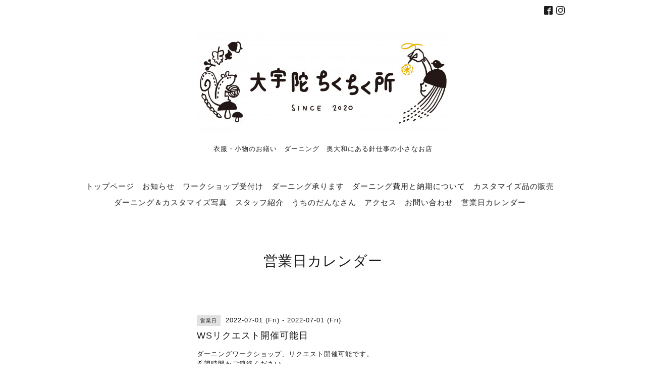

--- FILE ---
content_type: text/html; charset=utf-8
request_url: https://chiku2ouda.com/calendar/4604500
body_size: 2937
content:
<!DOCTYPE html>
<html lang="ja">
<head>
<!-- Global site tag (gtag.js) - Google Analytics -->
<script async src="https://www.googletagmanager.com/gtag/js?id=G-5QB61CGP8M"></script>
<script>
  window.dataLayer = window.dataLayer || [];
  function gtag(){dataLayer.push(arguments);}
  gtag('js', new Date());

  gtag('config', 'G-5QB61CGP8M');
</script>

<!-- Slider: ver.202008240000 -->
<meta http-equiv="content-type" content="text/html; charset=utf-8" />
<title>WSリクエスト開催可能日 - 大宇陀ちくちく所</title>
<meta name="viewport" content="width=device-width, initial-scale=1, maximum-scale=1, user-scalable=yes" />
<meta name="keywords" content="大宇陀ちくちく所" />
<meta name="description" content="ダーニングワークショップ、リクエスト開催可能です。希望時間をご連絡ください。ご連絡、ご質問は当ホームページのお問い合わせをご利用ください。" />
<meta property="og:title" content="大宇陀ちくちく所" />
<meta property="og:image" content="https://cdn.goope.jp/170688/201210171623attq.jpg" />
<meta property="og:site_name" content="大宇陀ちくちく所" />
<meta http-equiv="content-style-type" content="text/css" />
<meta http-equiv="content-script-type" content="text/javascript" />

<link rel="alternate" type="application/rss+xml" title="大宇陀ちくちく所 / RSS" href="/feed.rss" />
<link href='//fonts.googleapis.com/css?family=Abel|Gilda+Display|Lora|Playfair+Display+SC|Cinzel|Open+Sans+Condensed:300' rel='stylesheet' type='text/css'>
<link rel="stylesheet" type="text/css" href="/css/font-awesome/css/font-awesome.min.css" media="all" />
<style type="text/css" media="all">@import "/style.css?782593-1650345123";</style>
<script type="text/javascript" src="/assets/jquery/jquery-3.5.1.min.js"></script>
<script type="text/javascript" src="/assets/easing/easing.js"></script>
<script type="text/javascript" src="/js/tooltip.js"></script>
<script type="text/javascript" src="/assets/colorbox/jquery.colorbox-1.6.4.min.js"></script>
<script type="text/javascript" src="/assets/mobilemenu/mobilemenu.js"></script>

    <script>
      $(function() {
        // Android4.4未満判別
        if( navigator.userAgent.indexOf('Android') > 0 && typeof window.orientation != 'undefined' && typeof(EventSource) == 'undefined') {
          $('body').addClass('ua-android-u440');
        }

        $('body').mobile_menu({
          menu: ['#main-nav ul'],
          menu_width: 200,
          prepend_button_to: '#mobile-bar'
        });

        $('#main').find('.thickbox').not('.js-colorbox-html').colorbox({
          rel: 'thickbox',
          width: '78%',
          maxHeight: '88%',
          previous: '<i class="fa fa-caret-left"></i>',
          next: '<i class="fa fa-caret-right"></i>',
          close: '<i class="fa fa-close"></i>',
          current: ''
        });
      });
    </script>

</head>
  <body id="calendar" class="color_01">
  <!-- container/ -->
  <div id="container" class="color_01 color_bg_01">
  <!-- header/ -->
  <div id="header" class="color_bg_01">

    <!-- tel_number/ -->
    <div class="tel_area clearfix">
      <div class="shop_rss"><a href="/feed.rss"><img src="/img/icon/rss2.png" /></a></div>
      <div class="shop_tel">TEL&nbsp;/&nbsp;</div>
    </div>
    <!-- /tel_number -->

    <!-- header_inner/ -->
    <div id="header_inner" class="clearfix">

      <!-- smartphone_gnav/ -->
      <nav id="main-nav">
        <ul class="gnav_smart_phone">
        
        <li><a href="/"  class="footer_navi_top">トップページ</a></li>
        
        <li><a href="/info"  class="footer_navi_info">お知らせ</a></li>
        
        <li><a href="/reservation/event/"  class="footer_navi_event_reservation">ワークショップ受付け</a></li>
        
        <li><a href="/free/darningorder"  class="footer_navi_free free_443399">ダーニング承ります</a></li>
        
        <li><a href="/free/darningorderqa"  class="footer_navi_free free_443400">ダーニング費用と納期について</a></li>
        
        <li><a href="/menu"  class="footer_navi_menu">カスタマイズ品の販売</a></li>
        
        <li><a href="/photo"  class="footer_navi_photo">ダーニング＆カスタマイズ写真</a></li>
        
        <li><a href="/staff"  class="footer_navi_staff">スタッフ紹介</a></li>
        
        <li><a href="https://iroiroyasuzuki.com"  class="footer_navi_links links_65626">うちのだんなさん</a></li>
        
        <li><a href="/about"  class="footer_navi_about">アクセス</a></li>
        
        <li><a href="/contact"  class="footer_navi_contact">お問い合わせ</a></li>
        
        <li><a href="/calendar"  class="footer_navi_calendar active">営業日カレンダー</a></li>
        
        </ul>
      </nav>
      <!-- /smartphone_gnav -->

      <div class="header_social_wrap">
         
        
        <a href="https://www.facebook.com/102188418332719" target="_blank">
          <span class="icon-facebook"></span>
        </a>
        

        
        <a href="https://www.instagram.com/chiku2ouda/" target="_blank">
          <span class="icon-instagram"></span>
        </a>
        
      </div>

      <!-- site_title/ -->
      <nav id="mobile-bar"></nav>
      <div class="site_title">
        <h1 class="site_logo color_01">
          <a class="shop_sitename" href="https://chiku2ouda.com"><img src='//cdn.goope.jp/170688/201210171623attq_l.jpg' alt='大宇陀ちくちく所' /></a>
        </h1>
        <div class="site_description site_description_smartphone">衣服・小物のお繕い　ダーニング　奥大和にある針仕事の小さなお店</div>
      </div>
      <!-- /site_title -->

      <!-- gnav/ -->
      <ul class="gnav">
        
        <li><a href="/"  class="navi_top">トップページ</a></li>
        
        <li><a href="/info"  class="navi_info">お知らせ</a></li>
        
        <li><a href="/reservation/event/"  class="navi_event_reservation">ワークショップ受付け</a></li>
        
        <li><a href="/free/darningorder"  class="navi_free free_443399">ダーニング承ります</a></li>
        
        <li><a href="/free/darningorderqa"  class="navi_free free_443400">ダーニング費用と納期について</a></li>
        
        <li><a href="/menu"  class="navi_menu">カスタマイズ品の販売</a></li>
        
        <li><a href="/photo"  class="navi_photo">ダーニング＆カスタマイズ写真</a></li>
        
        <li><a href="/staff"  class="navi_staff">スタッフ紹介</a></li>
        
        <li><a href="https://iroiroyasuzuki.com"  class="navi_links links_65626">うちのだんなさん</a></li>
        
        <li><a href="/about"  class="navi_about">アクセス</a></li>
        
        <li><a href="/contact"  class="navi_contact">お問い合わせ</a></li>
        
        <li><a href="/calendar"  class="navi_calendar active">営業日カレンダー</a></li>
        
      </ul>
      <!-- /gnav -->

    </div>
    <!--/header_inner-->
  </div>
  <!-- /header -->

    <div id="wrapper">
      <div id="wrapper_inner"  class="clearfix">
        <!-- /contents -->
        <div id="contents" class="clearfix">
        <!-- メイン部分ここから -->
        <div id="main">
          <div id="main_inner">




    

    

    

    
    <!----------------------------------------------

      ページ：カレンダー

    ---------------------------------------------->
    <h2 class="page_title">営業日カレンダー</h2>

    


    
    <div class="schedule_detail">
      <div>
      <span class="schedule_detail_category color_bg_04 color_01">営業日</span>&nbsp; <span class="schedule_detail_date color_01">2022-07-01 (Fri) - 2022-07-01 (Fri)</span>
      </div>
      <div class="schedule_detail_title">
        WSリクエスト開催可能日
      </div>
      <div class="schedule_detail_body textfield">
        
        <p>ダーニングワークショップ、リクエスト開催可能です。</p>
<p>希望時間をご連絡ください。</p>
<p>ご連絡、ご質問は<a href="https://chiku2ouda.com/contact" title="お問い合わせ">当ホームページのお問い合わせ</a>をご利用ください。</p>
        <br class="clear" />
      </div>
    </div>
    

    

    


    

    

    

    

    

    
    </div>
  </div>
  <!-- // メイン部分ここまで -->
            <!-- sidebar/ -->
            <div id="sidebar" class="clearfix">
              <div id="sidebar_inner">

                <!-- サブナビここから // -->
                <ul class="sub_navi_side">
                  
                  
                  
                  
                  
                  
                  
                  
                  
                  
                  
                  
                  
                  
                  
                  
                  
                  
                  
                  
                  
                  
                  
                  
                  
                </ul>
                <!-- サブナビここまで // -->
            </div>
          </div>
          <!-- /sidebar -->

    </div>
    <!-- /contents -->

        </div>
        <!-- /wrapper_inner -->
    </div>
    <!-- /wrapper -->
  </div>
  <!--  /container -->
        <!-- footer/ -->
        <div id="footer">
          <div id="footer_inner" class="color_bg_01">
            <!-- ナビゲーションパーツここから // -->
            <div class="navi_parts_area">
              <div id="navi_parts">
<div class="navi_parts_detail">
<a href="https://lin.ee/TjBPzHm"><img src="https://scdn.line-apps.com/n/line_add_friends/btn/ja.png" alt="友だち追加" height="36" border="0"></a>
</div>
</div>

              <br class="clear" />
            </div>
            <!-- // ナビゲーションパーツここまで -->
          </div>
          <!-- /footer_inner -->
        </div>
        <!-- /footer -->

        <!-- footer_copyright/ -->
        <div id="footer_copyright" class="color_bg_04 color_01">
          <div id="footer_copyright_inner">

            

            <div class="copyright">
              &copy;2026 <a href="https://chiku2ouda.com">大宇陀ちくちく所</a>. All Rights Reserved.
            </div>
          </div>
        </div>
        <!-- /footer_copyright -->
</body>
</html>
